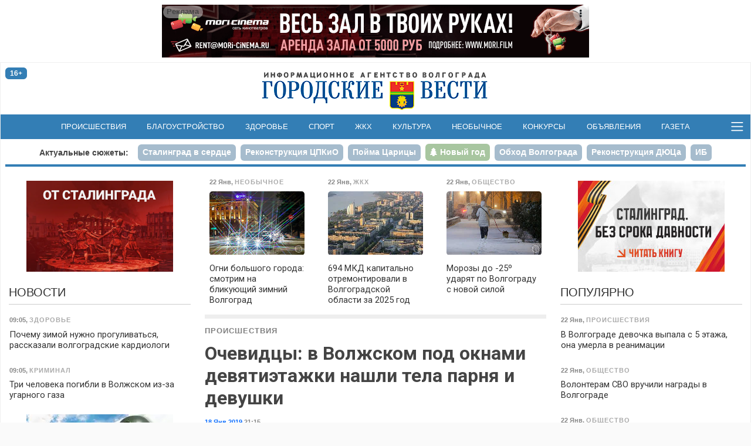

--- FILE ---
content_type: text/html; charset=utf-8
request_url: https://gorvesti.ru/accidents/ochevidtsy-v-volzhskom-pod-oknami-devyatietazhki-nashli-tela-parnya-i-devushki-65683.html
body_size: 15113
content:
<!DOCTYPE html>
<html lang="ru-RU">
  <head>
    <title>Очевидцы: в Волжском под окнами девятиэтажки нашли тела парня и девушки</title>
    <meta name="title" property="og:title" content="Очевидцы: в Волжском под окнами девятиэтажки нашли тела парня и девушки">
    <meta name="application-name" content="Очевидцы: в Волжском под окнами девятиэтажки нашли тела парня и девушки">
    <meta name="description" property="og:description" content="Они выпали из окна.">
    <meta name="msapplication-tooltip" content="Они выпали из окна.">
    <meta property="og:image" content="http://gorvesti.ru/files/2019/65683-119018-17205-apjfci.jpg">
    <meta property="og:url" content="https://gorvesti.ru/accidents/ochevidtsy-v-volzhskom-pod-oknami-devyatietazhki-nashli-tela-parnya-i-devushki-65683.html">
    <link rel="canonical" href="https://gorvesti.ru/accidents/ochevidtsy-v-volzhskom-pod-oknami-devyatietazhki-nashli-tela-parnya-i-devushki-65683.html">
    <meta property="og:type" content="article">
    <meta property="og:locale" content="ru_RU">
    <meta property="og:site_name" content="«Городские вести» - Волгоград">
    <meta property="twitter:card" content="summary_large_image">
    <meta property="twitter:site" content="@gorvesti34">
    <meta property="twitter:title" content="Очевидцы: в Волжском под окнами девятиэтажки нашли тела парня и девушки">
    <meta property="twitter:description" content="Они выпали из окна.">
    <meta property="twitter:image:src" content="http://gorvesti.ru/files/2019/65683-119018-17205-apjfci.jpg">
    <meta name="viewport" content="width=device-width, initial-scale=1, user-scalable=no">
    <meta name="HandheldFriendly" content="true">
    <meta name="apple-mobile-web-app-capable" content="yes">
    <meta http-equiv="cleartype" content="on">
    <meta http-equiv="X-UA-Compatible" content="IE=edge">
    <meta http-equiv="msthemecompatible" content="no">
    <link rel="icon" href="//gorvesti.ru/img/favicon.ico" type="image/x-icon">
    <link rel="shortcut icon" href="//gorvesti.ru/img/favicon.ico" type="image/x-icon">
    <link rel="apple-touch-icon" type="image/png" href="//gorvesti.ru/img/favicon-touch.png">
    <meta name="msapplication-TileImage" content="//gorvesti.ru/img/favicon-msapp.png">
    <meta name="msapplication-TileColor" content="#006ab3">
    <link rel="alternate" type="application/rss+xml" title="«Городские вести»" href="//gorvesti.ru/rss">
    <link rel="stylesheet" href="/css/bootstrap.5.3.3.min.css">
    <link rel="stylesheet" href="/css/font-awesome.min.css">
    <link rel="stylesheet" href="/css/styles5.css?v=0302">
    <script src="/js/jquery.3.5.1.min.js"></script>
    <script src="https://jsn.24smi.net/smi.js"></script>
    <script src="/js/common.js?v=1002"></script>
  </head>
  <body>
    <!-- Yandex.Metrika counter-->
    <script type="text/javascript">(function (d, w, c) { (w[c] = w[c] || []).push(function() { try { w.yaCounter37312755 = new Ya.Metrika({ id:37312755, clickmap:true, trackLinks:true, accurateTrackBounce:true, webvisor:true }); } catch(e) { } }); var n = d.getElementsByTagName("script")[0], s = d.createElement("script"), f = function () { n.parentNode.insertBefore(s, n); }; s.type = "text/javascript"; s.async = true; s.src = "https://mc.yandex.ru/metrika/watch.js"; if (w.opera == "[object Opera]") { d.addEventListener("DOMContentLoaded", f, false); } else { f(); } })(document, window, "yandex_metrika_callbacks");</script>
    <noscript>
      <div><img src="https://mc.yandex.ru/watch/37312755" style="position:absolute; left:-9999px;" alt=""></div>
    </noscript>
    <!-- / Yandex.Metrika counter-->
    <!-- Rating@Mail.ru counter-->
    <script type="text/javascript">var _tmr = _tmr || [];_tmr.push({id: "1979381", type: "pageView", start: (new Date()).getTime()});(function (d, w) {var ts = d.createElement("script"); ts.type = "text/javascript"; ts.async = true;ts.src = (d.location.protocol == "https:" ? "https:" : "http:") + "//top-fwz1.mail.ru/js/code.js";var f = function () {var s = d.getElementsByTagName("script")[0]; s.parentNode.insertBefore(ts, s);};if (w.opera == "[object Opera]") { d.addEventListener("DOMContentLoaded", f, false); } else { f(); }})(document, window);</script>
    <noscript>
      <div style="position:absolute;left:-10000px;"><img src="//top-fwz1.mail.ru/counter?id=1979381;js=na" style="border:0;" height="1" width="1" alt="Рейтинг@Mail.ru"></div>
    </noscript>
    <!-- // Rating@Mail.ru counter-->
    <!-- Top100 (Kraken) Counter -->
    <script type="text/javascript">(function (w, d, c) {(w[c] = w[c] || []).push(function() {var options = {project: 5145895,element: 'top100_widget',}; try {w.top100Counter = new top100(options);} catch(e){}}); var n = d.getElementsByTagName("script")[0], s = d.createElement("script"), f = function () { n.parentNode.insertBefore(s, n); }; s.type = "text/javascript"; s.async = true; s.src = (d.location.protocol == "https:" ? "https:" : "http:")+"//st.top100.ru/top100/top100.js"; if (w.opera == "[object Opera]") {d.addEventListener("DOMContentLoaded", f, false);} else { f(); }})(window, document, "_top100q");</script>
    <noscript><img src="//counter.rambler.ru/top100.cnt?pid=5145895" alt="Топ-100"></noscript>
    <!-- END Top100 (Kraken) Counter -->
    <div class="container-fluid body">
      <div class="container-wrapper wrapper">
        <header>
          <div class="section-r-top">
            <div class="secton-r-body" id="blk143">
              <script>embed_block('blk143', '1','202531-4697-fm1ho2.gllwr.gif','','https://mori.film/rent',728,90,0,0,1,1, 'ООО Мори Синема','LjN8KJs5b');</script>
            </div>
          </div>
          <div class="top-header">
            <div class="row">
              <div class="col-2">
                <div class="badge badge-age" title="возрастная категория 16+">16+</div>
              </div>
              <div class="col-8 logo"><a href="/"><img src="/img/logo.png" alt="«Городские вести»"></a></div>
              <div class="col-2 btn-container">
              </div>
            </div>
          </div>
          <nav class="navbar">
            <div>
              <!-- noindex-->
              <div class="nav-expanded collapse" id="navmain">
                <div>
                  <div class="row nav-block">
                    <div class="col-6 col-sm-5">
                      <div class="nav-title"><a class="ttl" href="/feed">Новости</a></div>
                      <div class="row">
                        <div class="col-md-6">
                          <ul>
                            <li><a href="/politics">Политика</a></li>
                            <li><a href="/economics">Экономика</a></li>
                            <li><a href="/business">Бизнес</a></li>
                            <li><a href="/society">Общество</a></li>
                            <li><a href="/culture">Культура</a></li>
                            <li><a href="/medical">Здоровье</a></li>
                            <li><a href="/sport">Спорт</a></li>
                            <li><a href="/spectator">Очевидец</a></li>
                          </ul>
                        </div>
                        <div class="col-md-6">
                          <ul>
                            <li><a href="/accidents">Происшествия</a></li>
                            <li><a href="/crime">Криминал</a></li>
                            <li><a href="/education">Образование</a></li>
                            <li><a href="/blagoustr">Благоустройство</a></li>
                            <li><a href="/kommunalka">ЖКХ</a></li>
                            <li><a href="/infrastructure">Инфраструктура</a></li>
                            <li><a href="/transport">Транспорт</a></li>
                            <li><a href="/amazing">Необычное</a></li>
                          </ul>
                        </div>
                      </div>
                    </div>
                    <div class="col-6 offset-sm-1" style="margin-top: 2.5rem">
                      <div class="row">
                        <div class="col-md-6">
                          <ul class="md">
                            <li><a href="/details">Подробности</a></li>
                            <li><a href="/text">Статьи</a></li>
                            <li><a href="/i-volgograd">Волгоград – это&nbsp;я</a></li>
                            <li><a href="/mnenie">Мнение</a></li>
                            <li><a href="/tsifrovoy-focus">Цифровой фокус</a></li>
                            <li><a href="/v-dobrie-ruki">В добрые руки</a></li>
                            <li><a href="/daynumber">Цифра дня</a></li>
                          </ul>
                        </div>
                        <div class="col-md-6">
                          <ul class="md">
                            <li><a href="/photo">Фоторепортажи</a></li>
                            <li><a href="/video">Видео</a></li>
                            <li><a href="/afisha">Афиша</a></li>
                            <li><a href="/market">Объявления</a></li>
                            <li><a href="/konkurs">Конкурсы</a></li>
                            <li><a href="/gazeta-gorodskie-vesti">Газета</a></li>
                          </ul>
                          <ul style="margin-top:.8rem">
                            <li><a href="/adv">Реклама</a></li>
                            <li><a href="/redaction">Редакция</a></li>
                          </ul>
                        </div>
                      </div>
                    </div>
                  </div>
                  <div class="nav-block-social"><span class="ttl me-3">Читайте нас в социальных сетях и сервисах:</span>
                    <div class="social"><a href="https://t.me/gorvesti" title="telegram-канал" target="_blank"><i class="fa fa-paper-plane"></i></a><a href="https://vk.com/gorvesti" title="группа вконтакте" target="_blank"><i class="fa fa-vk"></i></a><a href="https://ok.ru/gorvesti" title="группа в одноклассниках" target="_blank"><i class="fa fa-odnoklassniki"></i></a><a href="https://www.youtube.com/channel/UCK7DY0bxL4sGGo0BLlrx_kw" title="канал youtube" target="_blank"><i class="fa fa-youtube"></i></a><a href="https://gorvesti.ru/rss" title="поток RSS" target="_blank"><i class="fa fa-rss"></i></a><a href="https://dzen.ru/news?favid=12792&amp;from=rubric" title="подписаться в Новостях" target="_blank"><i class="social-yandex"></i></a><a href="https://dzen.ru/gorvesti" title="канал в Яндекс-Дзен" target="_blank"><i>
                          <svg xmlns="http://www.w3.org/2000/svg" width="16px" height="16px" viewBox="0 0 2.41 2.41" style="margin-top:-4px">
                            <path class="fil0" fill-rule="nonzero" fill="#337eb5" d="M1.22 0c0.01,0.53 0.03,0.78 0.22,0.97 0.19,0.19 0.44,0.21 0.97,0.22 0,-0.48 0,-0.84 -0.17,-1.02 -0.18,-0.17 -0.53,-0.17 -1.02,-0.17zm0 2.41c0.01,-0.53 0.03,-0.78 0.22,-0.97 0.19,-0.19 0.44,-0.21 0.97,-0.22 0,0.48 0,0.84 -0.17,1.02 -0.18,0.17 -0.53,0.17 -1.02,0.17zm-1.05 -0.17c-0.17,-0.18 -0.17,-0.54 -0.17,-1.02 0.53,0.01 0.78,0.03 0.97,0.22 0.19,0.19 0.21,0.44 0.22,0.97 -0.5,0 -0.84,0 -1.02,-0.17zm1.02 -2.24c-0.5,0 -0.84,0 -1.02,0.17 -0.17,0.18 -0.17,0.54 -0.17,1.02 0.53,-0.01 0.78,-0.03 0.97,-0.22 0.19,-0.19 0.21,-0.44 0.22,-0.97z"></path>
                            <path class="fil1" fill-rule="nonzero" fill="#FEFEFE" d="M2.41 1.22l0 -0.03c-0.53,-0.01 -0.78,-0.03 -0.97,-0.22 -0.19,-0.19 -0.21,-0.44 -0.22,-0.97l-0.03 0c-0.01,0.53 -0.03,0.78 -0.22,0.97 -0.19,0.19 -0.44,0.21 -0.97,0.22l0 0.03c0.53,0.01 0.78,0.03 0.97,0.22 0.19,0.19 0.21,0.44 0.22,0.97l0.03 0c0.01,-0.53 0.03,-0.78 0.22,-0.97 0.19,-0.19 0.44,-0.21 0.97,-0.22z"></path>
                          </svg></i></a><a href="https://news.google.com/publications/CAAqJQgKIh9DQklTRVFnTWFnMEtDMmR2Y25abGMzUnBMbkoxS0FBUAE?hl=ru&amp;gl=RU&amp;ceid=RU%3Aru" title="google-новости" target="_blank"><i class="fa fa-google"></i></a></div>
                  </div>
                </div>
              </div>
              <ul class="navbar-nav d-flex d-sm-none">
                <li class="nav-item"><a class="nav-link" href="/feed">Новости</a></li>
                <li class="nav-item"><a class="nav-link" href="/afisha">Афиша</a></li>
                <li class="nav-item"><a class="nav-link" href="/market">Объявления</a></li>
                <li class="nav-item"><a class="nav-link" href="/konkurs">Конкурсы</a></li>
              </ul>
              <!-- /noinex-->
              <ul class="navbar-nav d-none d-sm-flex">
                <li class="nav-item"><a class="nav-link" href="/accidents">Происшествия</a></li>
                <li class="nav-item"><a class="nav-link" href="/blagoustr">Благоустройство</a></li>
                <li class="nav-item"><a class="nav-link" href="/medical">Здоровье</a></li>
                <li class="nav-item"><a class="nav-link" href="/sport">Спорт</a></li>
                <li class="nav-item"><a class="nav-link" href="/kommunalka">ЖКХ</a></li>
                <li class="nav-item"><a class="nav-link" href="/culture">Культура</a></li>
                <li class="nav-item"><a class="nav-link" href="/amazing">Необычное</a></li>
                <li class="nav-item"><a class="nav-link" href="/konkurs">Конкурсы</a></li>
                <li class="nav-item"><a class="nav-link" href="/market">Объявления</a></li>
                <li class="nav-item"><a class="nav-link" href="/gazeta-gorodskie-vesti">Газета</a></li>
              </ul>
              <button class="bars" data-bs-toggle="collapse" data-bs-target="#navmain" aria-controls="navmain" aria-expanded="false"><span class="navbar-toggler-icon"></span></button>
              <script>$('#navmain').on('show.bs.collapse', function(e){setTimeout(function(e){$('#navmain').css('opacity', '1');}, 1);$('body').addClass('nav-expanded');}).on('shown.bs.collapse', function(e){$('#navmain').css('opacity', '');}).on('hide.bs.collapse', function(e){$('body').removeClass('nav-expanded');});</script>
            </div>
          </nav>
          <div class="stories">
            <ul class="nav nav-pills">
              <li class="ttl d-none d-sm-block"><a href="/story">Актуальные сюжеты:</a></li>
              <li class="nav-item"><a class="nav-link" href="/story/stalingrad-v-serdce"><span>Сталинград в сердце</span></a></li>
              <li class="nav-item"><a class="nav-link" href="/story/tspkio"><span>Реконструкция ЦПКиО</span></a></li>
              <li class="nav-item"><a class="nav-link" href="/story/poyma-tsaritsa"><span>Пойма Царицы</span></a></li>
              <li class="nav-item"><a class="nav-link story5" href="/story/new-year-2026"><span>Новый год</span></a></li>
              <li class="nav-item"><a class="nav-link" href="/story/obezdnaya-doroga"><span>Обход Волгограда</span></a></li>
              <li class="nav-item"><a class="nav-link" href="/story/duts"><span>Реконструкция ДЮЦа</span></a></li>
              <li class="nav-item"><a class="nav-link" href="/story/ib"><span>ИБ</span></a></li>
              <li class="nav-item"><a class="nav-link" href="/story/fingramotnost"><span>Финграмотность</span></a></li>
              <li class="nav-item"><a class="nav-link" href="/story/nasha-istoriya"><span>Наша история</span></a></li>
              <li class="nav-item"><a class="nav-link" href="/story/bpla"><span>БПЛА</span></a></li>
            </ul>
          </div>
        </header>
        <div class="main">
          <div class="row">
            <div class="col-article order-lg-1">
              <div class="sticky">
                <!-- noindex-->
                <div class="block">
                  <div class="row section-feed section-feed-md section-feed-row section-actual">
                    <div class="col-md-4"><a class="card itm" href="/amazing/ogni-bolshogo-goroda-smotrim-na-blikuyuschiy-zimniy-volgograd-216432.html">
                        <div class="card-header">
                          <div class="summary"><span><span class="dt">22 Янв</span>, <span class="group g10">Необычное</span></span></div>
                        </div>
                        <div class="card-img"><img src="/files/t300/2026/216432-2026022-20334-1tk8c6i.nifg.jpg" alt="Фото: Дмитрий Рогулин / &quot;Городские вести&quot;" onload="imgDocResize();"/>
                        </div>
                        <div class="card-body">
                          <h3>Огни большого города: смотрим на бликующий зимний Волгоград
                          </h3>
                        </div></a>
                    </div>
                    <div class="col-md-4 d-none d-md-flex"><a class="card itm" href="/kommunalka/694-mkd-kapitalno-otremontirovali-v-volgogradskoy-oblasti-za-2025-god-216419.html">
                        <div class="card-header">
                          <div class="summary"><span><span class="dt">22 Янв</span>, <span class="group g11">ЖКХ</span></span></div>
                        </div>
                        <div class="card-img"><img src="/files/t300/2026/216419-2026022-20334-147n5u2.lgud.jpg" alt="фото: Дмитрий Рогулин / &quot;Городские вести&quot;" onload="imgDocResize();"/>
                        </div>
                        <div class="card-body">
                          <h3>694 МКД капитально отремонтировали в Волгоградской области за 2025 год
                          </h3>
                        </div></a>
                    </div>
                    <div class="col-md-4 d-none d-md-flex"><a class="card itm" href="/society/morozy-do--25-udaryat-po-volgogradu-s-novoy-siloy-216377.html">
                        <div class="card-header">
                          <div class="summary"><span><span class="dt">22 Янв</span>, <span class="group g3">Общество</span></span></div>
                        </div>
                        <div class="card-img"><img src="/files/t300/2026/216377-2026022-20334-hgjmj5.mfna6.jpg" alt="Фото: Дмитрий Рогулин / &quot;Городские вести&quot;" onload="imgDocResize();"/>
                        </div>
                        <div class="card-body">
                          <h3>Морозы до -25º ударят по Волгограду с новой силой
                          </h3>
                        </div></a>
                    </div>
                  </div>
                </div>
                <!-- /noindex-->
                <article class="item block" itemscope="itemscope" itemtype="http://schema.org/NewsArticle">
                  <meta itemscope="itemscope" itemprop="mainEntityOfPage" itemType="https://schema.org/WebPage" itemid="//gorvesti.ru/accidents/ochevidtsy-v-volzhskom-pod-oknami-devyatietazhki-nashli-tela-parnya-i-devushki-65683.html" content=""/>
                  <div class="article-title-block"><span class="groups"><span><a class="group r6" href="/accidents">Происшествия</a></span></span>
                    <h1 class="title-block" itemprop="headline">Очевидцы: в Волжском под окнами девятиэтажки нашли тела парня и девушки</h1>
                    <meta itemprop="datePublished" content="2019-01-18T18:15:58.000Z"/>
                    <div class="summary"><span><span class="dt"><a href="/2019-01-18">18 Янв 2019</a> 21:15</span></span>
                    </div>
                  </div>
                  <p class="short" itemprop="description">Они выпали из окна.</p><p>В Волгоградской области в городе Волжский сегодня, 18 января, случилась трагедия – парень и девушка выпали из окна.</p><p>Как сообщают «<b>Городские вести»</b> со ссылкой на очевидцев, прохожие увидели два трупа возле многоэтажки№57. Молодой человек выпал с девятого этажа здания. Когда это увидела девушка, у нее началась в буквальном смысле истерика. Она забежала в подъезд и через некоторое время тоже выпала из окна.</p><p>На место быстро прибыли спасатели и медики. Местные жители полагают, что всему виной наркотики. Так оно или нет, предстоит выяснить следователям. Информация уточняется. </p><p><br/></p>
                  <div class="alert alert-warning">Не забывайте <a class="alert-link" href="https://dzen.ru/news?from=rubric&amp;favid=12792" target="_blank" rel="noopener noreferer">подписываться</a> на наши новости в <b>Новостях</b>, чтобы видеть их первыми.</div>
                  <div class="foot-block">
                    <div class="tags"><a href="/tags/волжский">волжский</a> <a href="/tags/погибшие">погибшие</a> <a href="/tags/очевидцы">очевидцы</a> 
                    </div>
                    <div class="item-field social"><b>Поделиться: </b><span class="btn btn-social-count btn-sm btn-vk" title="поделиться в vkontakte" rel="noopener noreferer"><i class="fa fa-vk"></i></span> <span class="btn btn-social-count btn-sm btn-odnoklassniki" title="поделиться в одноклассниках" rel="noopener noreferer"><i class="fa fa-odnoklassniki"></i></span> <a class="btn btn-sm btn-yanews" title="читать в Новостях" href="https://dzen.ru/news?from=rubric&amp;favid=12792" target="_blank" rel="noopener noreferer">читайте нас в <span>Новостях</span></a>
                      <script>initSocial();</script>
                    </div>
                  </div>
                </article>
                <div class="block" id="unit_99545">
                  <script>  (function() {var sc = document.createElement('script'); sc.type = 'text/javascript'; sc.async = true; sc.src = '//smi2.ru/data/js/99545.js'; sc.charset = 'utf-8'; var s = document.getElementsByTagName('script')[0]; s.parentNode.insertBefore(sc, s); }());</script>
                </div>
                <div class="smi24__informer smi24__auto" data-smi-blockid="35340"></div>
                <div class="smi24__informer smi24__auto" data-smi-blockid="35344"></div>
                <script>(window.smiq = window.smiq || []).push({});</script>
                <div class="block contact-us">
                  <div class="phn">Телефон редакции: <a href="tel:+7-909-389-03-00" title="позвонить в редакцию «Городских вестей»">8-909-389-03-00</a></div>
                  <div class="bdy">
                    <p>Если вы стали очевидцем происшествия, у вас есть фото или видео с места ЧП, или вы хотите поделиться своей новостью или проблемой, — пишите или звоните!</p>
                    <p>Мы доступны в <a href="https://api.whatsapp.com/send?phone=%2B79093890300" target="_blank" rel="noopener noreferer">WhatsApp </a>и <a href="viber://chat?number=%2B79093890300" target="_blank" rel="noopener noreferer">Viber</a>. Вы также можете присылать сообщения в социальных сетях: в <a href="https://vk.com/gorvesti" target="_blank" rel="noopener noreferer">«ВКонтакте»</a> и в <a href="https://ok.ru/gorvesti" target="_blank" rel="noopener noreferer">«Одноклассниках»</a></p>
                    <p>Звоните в любое удобное для вас время, чтобы лично задать вопросы журналистам «Городских вестей». Будем рады общению!</p>
                  </div>
                </div>
                <!-- noindex-->
                <div class="block">
                  <div class="section-title">
                    <h2><a href="/market">Объявления</a></h2>
                  </div>
                  <div class="row section-feed feed-cards-sm">
                    <div class="col-6 col-md-3 col-lg-6 col-xl-3"><a class="card" href="/market/bitovaya-technika/stiralnye-mashiny-113.html" target="_blank">
                        <div class="card-img img">
                          <div class="grd"></div><img src="/files/bulletins/t180/1/2018/113-2021212-1071-z1omcj.r2tzc.jpg" title="Стиральные машины" onload="imgDocResize(); fillCardColor(this);"/>
                        </div>
                        <div class="card-body">
                          <div class="summary"><span class="group">Бытовая техника</span></div>
                          <h3>Стиральные машины</h3>
                          <div class="card-text">
                            <p>Ремонт стиральных машин на дому. Выезд и диагностика бесплатно. Предусмотрены скидки.</p>
                          </div>
                        </div></a>
                    </div>
                    <div class="col-6 col-md-3 col-lg-6 col-xl-3"><a class="card" href="/market/santechnika/santekhnicheskie-raboty-427.html" target="_blank">
                        <div class="card-img img">
                          <div class="grd"></div><img src="/files/bulletins/t180/1/2019/427-2021212-1071-18whi6s.87gr.jpg" title="Сантехнические работы" onload="imgDocResize(); fillCardColor(this);"/>
                        </div>
                        <div class="card-body">
                          <div class="summary"><span class="group">Сантехнические работы</span></div>
                          <h3>Сантехнические работы</h3>
                          <div class="card-text">
                            <p>Абсолютно все виды сантехнических работ. Быстро. Качественно. Недорого.</p>
                          </div>
                        </div></a>
                    </div>
                    <div class="col-6 col-md-3 col-lg-6 col-xl-3"><a class="card" href="/market/bitovaya-technika/master-po-kholodilnikam-1002.html" target="_blank">
                        <div class="card-img img"><img src="[data-uri]"/>
                        </div>
                        <div class="card-body">
                          <div class="summary"><span class="group">Бытовая техника</span></div>
                          <h3>Мастер по холодильникам</h3>
                          <div class="card-text">
                            <p>Ваш частный мастер по холодильникам. Выезд на дом. Низкие цены. Гарантия.</p>
                          </div>
                        </div></a>
                    </div>
                    <div class="col-6 col-md-3 col-lg-6 col-xl-3"><a class="card" href="/market/bitovaya-technika/remont-kholodilnikov-1000.html" target="_blank">
                        <div class="card-img img"><img src="[data-uri]"/>
                        </div>
                        <div class="card-body">
                          <div class="summary"><span class="group">Бытовая техника</span></div>
                          <h3>Ремонт холодильников</h3>
                          <div class="card-text">
                            <p>Абсолютно качественный ремонт холодильников. Без выходных. На месте. Пенсионерам – скидки. Гарантия.</p>
                          </div>
                        </div></a>
                    </div>
                  </div>
                </div>
                <div class="block">
                  <div class="section-title">
                    <h2>Читайте также</h2>
                  </div>
                  <div class="row section-feed section-feed-md section-feed-row">
                    <div class="col-md-4 col-lg-6 col-xl-4"><a class="card itm" href="/accidents/kamyshane-evgeniy-goremykin-i-sergey-yanyushkin-pogibli-na-svo-216409.html">
                        <div class="card-header">
                          <div class="summary"><span><span class="dt">22 Янв</span>, <span class="group g6">Происшествия</span></span></div>
                        </div>
                        <div class="card-img"><img src="/files/t300/2026/216409-2026022-20334-lg2xtb.zip4b.jpg" alt="фото: Дмитрий Рогулин / &quot;Городские вести&quot;" onload="imgDocResize();"/>
                        </div>
                        <div class="card-body">
                          <h3>Камышане Евгений Горемыкин и Сергей Янюшкин погибли на СВО
                          </h3>
                        </div></a>
                    </div>
                    <div class="col-md-4 col-lg-6 col-xl-4"><a class="card itm" href="/accidents/kamyshanin-maksim-gritsenko-pogib-na-fronte-216309.html">
                        <div class="card-header">
                          <div class="summary"><span><span class="dt">21 Янв</span>, <span class="group g6">Происшествия</span></span></div>
                        </div>
                        <div class="card-img"><img src="/files/t300/2026/216309-2026021-20334-omiqy0.uozb.jpg" alt="Фото: Дмитрий Рогулин / &quot;Городские вести&quot;" onload="imgDocResize();"/>
                        </div>
                        <div class="card-body">
                          <h3>Камышанин Максим Гриценко погиб на фронте
                          </h3>
                        </div></a>
                    </div>
                    <div class="col-md-4 col-lg-6 col-xl-4"><a class="card itm" href="/accidents/molodoy-volgogradets-artem-bocharov-pogib-na-svo-216295.html">
                        <div class="card-header">
                          <div class="summary"><span><span class="dt">21 Янв</span>, <span class="group g6">Происшествия</span></span></div>
                        </div>
                        <div class="card-img"><img src="/files/t300/2026/216295-2026021-7863-10bhg5l.5e5z.jpg" alt="Фото: telegram-канал &quot;Сердце Елани&quot;" onload="imgDocResize();"/>
                        </div>
                        <div class="card-body">
                          <h3>Молодой волгоградец Артем Бочаров погиб на СВО
                          </h3>
                        </div></a>
                    </div>
                    <div class="col-md-4 col-lg-6 col-xl-4"><a class="card itm" href="/accidents/kamyshanin-rodion-akramov-pogib-na-svo-216061.html">
                        <div class="card-header">
                          <div class="summary"><span><span class="dt">19 Янв</span>, <span class="group g6">Происшествия</span></span></div>
                        </div>
                        <div class="card-img"><img src="/files/t300/2026/216061-2026019-7863-1aziqvq.tapa.jpg" alt="фото: Дмитрий Рогулин / &quot;Городские вести&quot;" onload="imgDocResize();"/>
                        </div>
                        <div class="card-body">
                          <h3>Камышанин Родион Акрамов погиб на СВО
                          </h3>
                        </div></a>
                    </div>
                    <div class="col-md-4 col-lg-6 col-xl-4"><a class="card itm" href="/accidents/tri-boytsa-iz-kamyshina-pogibli-na-svo-215852.html">
                        <div class="card-header">
                          <div class="summary"><span><span class="dt">16 Янв</span>, <span class="group g6">Происшествия</span></span></div>
                        </div>
                        <div class="card-img"><img src="/files/t300/2026/215852-2026016-7863-1shl8za.y34mj.jpg" alt="фото: Данил Савченко / &quot;Городские вести&quot;" onload="imgDocResize();"/>
                        </div>
                        <div class="card-body">
                          <h3>Три бойца из Камышина погибли на СВО
                          </h3>
                        </div></a>
                    </div>
                    <div class="col-md-4 col-lg-6 col-xl-4"><a class="card itm" href="/accidents/kamyshanin-dmitriy-malikov-pogib-na-svo-215844.html">
                        <div class="card-header">
                          <div class="summary"><span><span class="dt">16 Янв</span>, <span class="group g6">Происшествия</span></span></div>
                        </div>
                        <div class="card-img"><img src="/files/t300/2026/215844-2026016-7863-cr82b6.vtgv6.jpg" alt="фото: Дмитрий Рогулин / &quot;Городские вести&quot;" onload="imgDocResize();"/>
                        </div>
                        <div class="card-body">
                          <h3>Камышанин Дмитрий Маликов погиб на СВО
                          </h3>
                        </div></a>
                    </div>
                    <div class="col-md-4 col-lg-6 col-xl-4"><a class="card itm" href="/accidents/boytsa-aleksandra-eremina-pokhoronyat-v-elani-spustya-god-posle-gibeli-na-svo-215840.html">
                        <div class="card-header">
                          <div class="summary"><span><span class="dt">16 Янв</span>, <span class="group g6">Происшествия</span></span></div>
                        </div>
                        <div class="card-img"><img src="/files/t300/2026/215840-2026016-7863-knjls0.fncan.jpg" alt="фото: Дмитрий Рогулин / &quot;Городские вести&quot;" onload="imgDocResize();"/>
                        </div>
                        <div class="card-body">
                          <h3>Бойца Александра Еремина похоронят в Елани спустя год после гибели на СВО
                          </h3>
                        </div></a>
                    </div>
                    <div class="col-md-4 col-lg-6 col-xl-4"><a class="card itm" href="/accidents/razvedchika-sapera-dmitriya-kulikova-pokhoronyat-pod-volgogradom-215686.html">
                        <div class="card-header">
                          <div class="summary"><span><span class="dt">15 Янв</span>, <span class="group g6">Происшествия</span></span></div>
                        </div>
                        <div class="card-img"><img src="/files/t300/2026/215685-2026015-978-11qyzle.xxcg.jpg" alt="Фото: telegram-канал &quot;Cердце Елани&quot;" onload="imgDocResize();"/>
                        </div>
                        <div class="card-body">
                          <h3>Разведчика-сапера Дмитрия Куликова похоронят под Волгоградом
                          </h3>
                        </div></a>
                    </div>
                    <div class="col-md-4 col-lg-6 col-xl-4"><a class="card itm" href="/accidents/50-letnego-boytsa-svo-pokhoronyat-pod-volgogradom-215623.html">
                        <div class="card-header">
                          <div class="summary"><span><span class="dt">14 Янв</span>, <span class="group g6">Происшествия</span></span></div>
                        </div>
                        <div class="card-img"><img src="/files/t300/2026/215623-2026014-31428-1894510.ce9f.jpg" alt="Фото: Данил Савченко / &quot;Городские вести&quot;" onload="imgDocResize();"/>
                        </div>
                        <div class="card-body">
                          <h3>50-летнего бойца СВО похоронят под Волгоградом
                          </h3>
                        </div></a>
                    </div>
                  </div>
                </div>
                <!-- /noindex-->
              </div>
            </div>
            <div class="col-l-side order-lg-0">
              <div class="sticky">
                <div class="section-r d-none d-lg-block">
                  <div class="secton-r-body" id="blk199">
                    <script>embed_block('blk199', '2','2026015-18639-l4mk4w.zozyb','','',250,155,0,0,1,0, '','');</script>
                  </div>
                </div>
                <div class="section-title">
                  <h2><a href="/feed">Новости</a></h2>
                </div>
                <div class="section-feed section-feed-sm"><a class="card itm" href="/medical/pochemu-zimoy-nuzhno-progulivatsya-rasskazali-volgogradskie-kardiologi-216469.html">
                    <div class="card-header">
                      <div class="summary"><span><span class="dt">09:05</span>, <span class="group g7">Здоровье</span></span></div>
                    </div>
                    <div class="card-body">
                      <h3>Почему зимой нужно прогуливаться, рассказали волгоградские кардиологи
                      </h3>
                    </div></a><a class="card itm" href="/crime/tri-cheloveka-pogibli-v-volzhskom-iz-za-ugarnogo-gaza-216468.html">
                    <div class="card-header">
                      <div class="summary"><span><span class="dt">09:05</span>, <span class="group g12">Криминал</span></span></div>
                    </div>
                    <div class="card-body">
                      <h3>Три человека погибли в Волжском из-за угарного газа
                      </h3>
                    </div></a>
                  <div class="section-r d-none d-lg-block">
                    <div class="secton-r-body" id="blk182">
                      <script>embed_block('blk182', '2','2026016-7863-1kug0us.8hlu','','',250,310,0,0,1,0, '','');</script>
                    </div>
                  </div><a class="card itm" href="/education/volgogradskikh-studentam-mogut-povysit-stipendii-do-18900-rubley-216470.html">
                    <div class="card-header">
                      <div class="summary"><span><span class="dt">09:05</span>, <span class="group g8">Образование</span></span></div>
                    </div>
                    <div class="card-body">
                      <h3>Волгоградским студентам могут повысить стипендии до 18900 рублей
                      </h3>
                    </div></a><a class="card itm" href="/accidents/57-letnego-muzhchinu-spali-pri-pozhare-v-rudnyanskom-rayone-216467.html">
                    <div class="card-header">
                      <div class="summary"><span><span class="dt">08:46</span>, <span class="group g6">Происшествия</span></span></div>
                    </div>
                    <div class="card-body">
                      <h3>57-летнего мужчину спасли при пожаре в Руднянском районе
                      </h3>
                    </div></a><a class="card itm" href="/accidents/ukrainskie-bpla-proleteli-mimo-volgogradskoy-oblasti-216464.html">
                    <div class="card-header">
                      <div class="summary"><span><span class="dt">08:22</span>, <span class="group g6">Происшествия</span></span></div>
                    </div>
                    <div class="card-body">
                      <h3>Украинские БПЛА пролетели мимо Волгоградской области
                      </h3>
                    </div></a><a class="card itm" href="/society/lyutyy-moroz-do--28-idet-na-volgogradskuyu-oblast-216463.html">
                    <div class="card-header">
                      <div class="summary"><span><span class="dt">08:06</span>, <span class="group g3">Общество</span></span></div>
                    </div>
                    <div class="card-body">
                      <h3>Лютый мороз до -28º идет на Волгоградскую область
                      </h3>
                    </div></a><a class="card itm" href="/society/konfiskovannye-v-volgograde-i-astrakhani-toyota-uekhali-na-svo-216462.html">
                    <div class="card-header">
                      <div class="summary"><span><span class="dt">07:48</span>, <span class="group g3">Общество</span></span></div>
                    </div>
                    <div class="card-body">
                      <h3>Конфискованные в Волгограде и Астрахани Toyota уехали на СВО
                      </h3>
                    </div></a><a class="card itm" href="/crime/pod-volgogradom-pri-remonte-sizo-ukrali-210-tysyach-rubley-216461.html">
                    <div class="card-header">
                      <div class="summary"><span><span class="dt">07:28</span>, <span class="group g12">Криминал</span></span></div>
                    </div>
                    <div class="card-body">
                      <h3>Под Волгоградом при ремонте СИЗО украли 210 тысяч рублей
                      </h3>
                    </div></a><a class="card itm" href="/society/pod-volgogradom-zasudili-chinovnikov-iz-za-besporyadka-na-kladbische-216460.html">
                    <div class="card-header">
                      <div class="summary"><span><span class="dt">07:01</span>, <span class="group g3">Общество</span></span></div>
                    </div>
                    <div class="card-body">
                      <h3>Под Волгоградом засудили чиновников из-за беспорядка на кладбище
                      </h3>
                    </div></a><a class="card itm" href="/society/volgogradtsam-s-1-fevralya-proindeksiruyut-sotsialnye-vyplaty-216459.html">
                    <div class="card-header">
                      <div class="summary"><span><span class="dt">06:46</span>, <span class="group g3">Общество</span></span></div>
                    </div>
                    <div class="card-body">
                      <h3>Волгоградцам с 1 февраля проиндексируют социальные выплаты
                      </h3>
                    </div></a><a class="card itm" href="/economics/v-volgograde-nazvali-optimalnuyu-dlya-ipoteki-zarplatu-216458.html">
                    <div class="card-header">
                      <div class="summary"><span><span class="dt">06:29</span>, <span class="group g2">Экономика</span></span></div>
                    </div>
                    <div class="card-body">
                      <h3>В Волгограде назвали оптимальную для ипотеки зарплату
                      </h3>
                    </div></a><a class="card itm" href="/society/chego-ne-stoit-delat-23-yanvarya-v-den-grigoriya-letoukazatelya-216457.html">
                    <div class="card-header">
                      <div class="summary"><span><span class="dt">04:15</span>, <span class="group g3">Общество</span></span></div>
                    </div>
                    <div class="card-body">
                      <h3>Чего не стоит делать 23 января, в день Григория Летоуказателя
                      </h3>
                    </div></a><a class="card itm" href="/society/v-zone-svo-pogibli-dva-boytsa-iz-volgogradskoy-oblasti-216456.html">
                    <div class="card-header">
                      <div class="summary"><span><span class="dt">02:15</span>, <span class="group g3">Общество</span></span></div>
                    </div>
                    <div class="card-body">
                      <h3>В зоне СВО погибли два бойца из Волгоградской области
                      </h3>
                    </div></a><a class="card itm" href="/society/mnogodetnye-volgogradki-poluchayut-uvelichennye-strakhovye-pensii-216455.html">
                    <div class="card-header">
                      <div class="summary"><span><span class="dt">00:35</span>, <span class="group g3">Общество</span></span></div>
                    </div>
                    <div class="card-body">
                      <h3>Многодетные волгоградки получают увеличенные страховые пенсии
                      </h3>
                    </div></a><a class="card itm" href="/society/sneg-i-ponizhenie-do--23-gradusov-ozhidaet-volgogradtsev-23-yanvarya-216451.html">
                    <div class="card-header">
                      <div class="summary"><span><span class="dt">22 Янв</span>, <span class="group g3">Общество</span></span></div>
                    </div>
                    <div class="card-body">
                      <h3>Снег и понижение до -23 градусов ожидает волгоградцев 23 января
                      </h3>
                    </div></a><a class="card itm" href="/society/sotrudniki-dps-massovo-proveryayut-volgogradskikh-voditeley-na-narusheniya-pdd-216450.html">
                    <div class="card-header">
                      <div class="summary"><span><span class="dt">22 Янв</span>, <span class="group g3">Общество</span></span></div>
                    </div>
                    <div class="card-body">
                      <h3>Сотрудники ДПС массово проверяют волгоградских водителей на нарушения ПДД
                      </h3>
                    </div></a><a class="card itm" href="/kommunalka/v-trekh-rayonakh-volgograda-otklyuchat-svet-23-yanvarya-216448.html">
                    <div class="card-header">
                      <div class="summary"><span><span class="dt">22 Янв</span>, <span class="group g11">ЖКХ</span></span></div>
                    </div>
                    <div class="card-body">
                      <h3><span class="fa fa-camera" title="2 фото"></span> В трех районах Волгограда отключат свет 23 января
                      </h3>
                    </div></a><a class="card itm" href="/society/volgogradtsev-s-dachnymi-uchastkami-preduprezhdayut-o-gotovyaschikhsya-atakakh-moshennikov-216446.html">
                    <div class="card-header">
                      <div class="summary"><span><span class="dt">22 Янв</span>, <span class="group g3">Общество</span></span></div>
                    </div>
                    <div class="card-body">
                      <h3>Волгоградцев с дачными участками предупреждают о готовящихся атаках мошенников
                      </h3>
                    </div></a><a class="card itm" href="/society/v-2025-godu-bolee-50-ekskursovodov-volgogradskoy-oblasti-proshli-attestatsiyu-216444.html">
                    <div class="card-header">
                      <div class="summary"><span><span class="dt">22 Янв</span>, <span class="group g3">Общество</span></span></div>
                    </div>
                    <div class="card-body">
                      <h3>В 2025 году более 50 экскурсоводов Волгоградской области прошли аттестацию
                      </h3>
                    </div></a><a class="card itm" href="/accidents/sotrudnitse-pochty-pod-volgogradom-grozit-do-6-let-tyurmy-za-prisvaivanie-chuzhikh-tovarov-216442.html">
                    <div class="card-header">
                      <div class="summary"><span><span class="dt">22 Янв</span>, <span class="group g6">Происшествия</span></span></div>
                    </div>
                    <div class="card-body">
                      <h3>Сотруднице почты под Волгоградом грозит до 6 лет тюрьмы за присваивание чужих товаров
                      </h3>
                    </div></a>
                  <div class="text-center"><a class="btn btn-primary" href="/feed/2">вся новостная лента</a></div>
                </div>
                <div class="section-title">
                  <h2>Календарь</h2>
                </div>
                <div class="section-feed feed-calendar"></div>
                <script type="text/javascript">var calendar = $('.feed-calendar');
                  calendar.datepicker({format: "yyyy-mm-dd",endDate: "2026-1-23",language: "ru",daysOfWeekHighlighted: "0,6",todayHighlight: true});calendar.on('changeDate', function(sender){var date=sender.date, m=date.getMonth(), d=date.getDate();window.location.href = '/'+date.getFullYear()+'-'+(m<9?'0':'')+(m+1)+'-'+(d<10?'0':'')+d});
                  calendar.parent().show();
                </script>
              </div>
            </div>
            <div class="col-r-side order-lg-2">
              <div class="sticky">
                <div class="section-r">
                  <div class="section-r d-none d-lg-block">
                    <div class="secton-r-body" id="blk185">
                      <script>embed_block('blk185', '1','2025618-26193-8deamy.j2oa5.jpg','','https://riac34.ru/book/',250,155,0,0,1,0, '','');</script>
                    </div>
                  </div>
                </div>
                <div class="section-title">
                  <h2><a href="/popular">Популярно</a></h2>
                </div>
                <div class="section-feed section-feed-sm"><a class="card itm" href="/accidents/v-volgograde-devochka-vypala-s-5-etazha-ona-umerla-v-reanimatsii-216388.html">
                    <div class="card-header">
                      <div class="summary"><span><span class="dt">22 Янв</span>, <span class="group g6">Происшествия</span></span></div>
                    </div>
                    <div class="card-body">
                      <h3>В Волгограде девочка выпала с 5 этажа, она умерла в реанимации
                      </h3>
                    </div></a><a class="card itm" href="/society/volonteram-svo-vruchili-nagrady-v-volgograde-216395.html">
                    <div class="card-header">
                      <div class="summary"><span><span class="dt">22 Янв</span>, <span class="group g3">Общество</span></span></div>
                    </div>
                    <div class="card-body">
                      <h3>Волонтерам СВО вручили награды в Волгограде
                      </h3>
                    </div></a><a class="card itm" href="/society/grigoriy-letoukazatel-chto-strogo-zaprescheno-delat-23-yanvarya-216404.html">
                    <div class="card-header">
                      <div class="summary"><span><span class="dt">22 Янв</span>, <span class="group g3">Общество</span></span></div>
                    </div>
                    <div class="card-body">
                      <h3><span class="fa fa-camera" title="1 фото"></span> Григорий Летоуказатель: что строго запрещено делать 23 января
                      </h3>
                    </div></a><a class="card itm" href="/society/morozy-do--25-udaryat-po-volgogradu-s-novoy-siloy-216377.html">
                    <div class="card-header">
                      <div class="summary"><span><span class="dt">22 Янв</span>, <span class="group g3">Общество</span></span></div>
                    </div>
                    <div class="card-body">
                      <h3>Морозы до -25º ударят по Волгограду с новой силой
                      </h3>
                    </div></a><a class="card itm" href="/society/chego-ne-stoit-delat-23-yanvarya-v-den-grigoriya-letoukazatelya-216457.html">
                    <div class="card-header">
                      <div class="summary"><span><span class="dt">04:15</span>, <span class="group g3">Общество</span></span></div>
                    </div>
                    <div class="card-body">
                      <h3>Чего не стоит делать 23 января, в день Григория Летоуказателя
                      </h3>
                    </div></a>
                </div>
                <div class="section-title">
                  <h2><a href="/details">Подробности</a></h2>
                </div>
                <div class="section-feed section-feed-md1"><a class="card itm" href="/details/belki-sazhentsy-buduschiy-yaponskiy-sad-chem-zhivet-zimoy-volgogradskiy-dendrariy-216439.html">
                    <div class="card-img"><img src="/files/t300/2026/216439-2026022-20334-1yimfya.rche.jpg" alt="Фото: Дмитрий Рогулин/&quot;Городские вести&quot;" onload="imgDocResize();"/>
                    </div>
                    <div class="card-body">
                      <h3>Белки, саженцы, будущий японский сад: чем живет зимой волгоградский дендрарий
                      </h3>
                    </div></a>
                </div>
                <div class="section-title">
                  <h2><a href="/afisha">Афиша</a></h2>
                </div>
                <div class="section-feed section-feed-md1"><a class="card itm" href="/afisha/morzhi-organ-s-anime-spektakli-chem-zanyatsya-v-volgograde-v-blizhayshuyu-nedelyu-216323.html">
                    <div class="card-img"><img src="/files/t300/2026/216323-2026021-20334-8htwz9.jr6u.jpg" alt="Фото: Дмитрий Рогулин / &quot;Городские вести&quot;" onload="imgDocResize();"/>
                    </div>
                    <div class="card-body">
                      <h3>Моржи, орган с аниме, спектакли: чем заняться в Волгограде в ближайшую неделю
                      </h3>
                    </div></a>
                </div>
                <div class="section-title">
                  <h2><a href="/i-volgograd">Волгоград – это я</a></h2>
                </div>
                <div class="section-feed section-feed-md1"><a class="card itm" href="/i-volgograd/ded-moroz-prines-konvertik-iz-za-tridevyat-zemel-213734.html">
                    <div class="card-img"><img src="/files/t300/2025/213734-20251122-7594-1psscww.nboum.jpg" alt="Фото: Матвей Горбунов / &quot;Городские вести&quot;" onload="imgDocResize();"/>
                    </div>
                    <div class="card-body">
                      <h3>Дед Мороз принес конвертик из-за тридевять земель
                      </h3>
                    </div></a>
                </div>
                <div class="section-feed section-feed-md1">
                  <div class="section-title">
                    <h2><a href="/daynumber">Цифра дня</a></h2>
                  </div><a class="card itm daynum" href="/accidents/54-tysyachi-passazhirov-proverili-na-infektsii-v-aeroportu-volgograda-216411.html">
                    <div class="card-img"><img src="/files/t300/2026/216411-2026022-20334-1ecrl67.z7pe.jpg" alt="54 тысячи пассажиров проверили на инфекции в аэропорту Волгограда" onload="imgDocResize();"/>
                      <div class="dn">
                        <h3>54</h3><i>тысячи</i>
                      </div>
                    </div>
                    <div class="card-body">
                      <h3>пассажиров проверили на инфекции в аэропорту Волгограда</h3>
                    </div></a>
                </div>
                <div class="section-title">
                  <h2><a href="/gazeta-gorodskie-vesti" title="Газета «Городские вести»">Газета</a></h2>
                </div>
                <div class="feed-gzt"><a class="card" href="https://drive.google.com/file/d/1bMa4nQ0d_GmB_dezA1xWvWBl70YV5Cq0/view?usp=sharing" target="_blank">
                    <div class="card-img img"><img src="/files/gazeta/1/2026022-20334-m5k03.z25yjk.jpg" alt="газета «Городские вести»" onload="imgDocResize()"/></div>
                    <div class="card-body">
                      <h3>№5 от 22.01.2026</h3>
                    </div></a></div>
                <div class="section-title">
                  <h2><a href="//smi2.net/">В России</a></h2>
                </div>
                <div id="unit_90517">
                  <script type="text/javascript" charset="utf-8">(function() {var sc = document.createElement('script'); sc.type = 'text/javascript'; sc.async = true; sc.src = '//smi2.ru/data/js/90517.js'; sc.charset = 'utf-8'; sc.onload='setTimeout(imgDocResize, 50)'; var s = document.getElementsByTagName('script')[0]; s.parentNode.insertBefore(sc, s); }());</script>
                </div>
              </div>
            </div>
          </div>
        </div>
      </div>
    </div>
    <footer>
      <div class="container-fluid">
        <div class="container-wrapper">
          <div class="row">
            <div class="col-lg-5">
              <p><strong class="head">Сетевое издание <b>«Городские вести»</b></strong></p>
              <p>Зарегистрировано Федеральной службой по надзору в сфере связи, информационных технологий и массовых коммуникаций. Регистрационный номер ЭЛ № ФС77-73950 от 12 октября 2018 г.</p>
              <p>Возрастная категория - <b class="age">16+</b></p>
              <div class="footer-contacts">
                <p>Главный редактор: Гладкая Наталия Андреевна</p>
                <p>Учредитель: МАУ «ИАВ»</p>
                <div class="row">
                  <div class="col-12">
                    <p class="addr"><i class="fa fa-map-marker"></i> Волгоград, ул. 7-я Гвардейская, 14</p>
                  </div>
                  <div class="col-sm-3 col-md-6">
                    <p class="phone"><i class="fa fa-phone"></i> (8442) 24-31-41</p>
                    <p class="email"><i class="fa fa-envelope-o"></i> glavred@gorvesti.ru</p>
                  </div>
                  <div class="col-sm-8 col-md-6">
                    <div class="heading2"><a class="spec" href="/redaction">Редакция</a></div>
                    <div class="heading2"><a class="spec" href="/official">Официальные документы</a></div>
                  </div>
                </div>
              </div>
              <div class="social"><a href="https://t.me/gorvesti" title="telegram-канал" target="_blank"><i class="fa fa-paper-plane" style="font-size: 23px;"></i></a><a href="https://vk.com/gorvesti" title="группа вконтакте" target="_blank"><i class="fa fa-vk"></i></a><a href="https://ok.ru/gorvesti" title="группа в одноклассниках" target="_blank"><i class="fa fa-odnoklassniki"></i></a><a href="https://zen.yandex.com/gorvesti" title="канал в Яндекс-Дзен" target="_blank" style="margin-left: -6px;"><i>
                    <svg xmlns="http://www.w3.org/2000/svg" width="24px" height="24px" viewBox="0 0 2.41 2.41" style="margin-top:-4px">
                      <path class="fil0" fill-rule="nonzero" fill="#337eb5" d="M1.22 0c0.01,0.53 0.03,0.78 0.22,0.97 0.19,0.19 0.44,0.21 0.97,0.22 0,-0.48 0,-0.84 -0.17,-1.02 -0.18,-0.17 -0.53,-0.17 -1.02,-0.17zm0 2.41c0.01,-0.53 0.03,-0.78 0.22,-0.97 0.19,-0.19 0.44,-0.21 0.97,-0.22 0,0.48 0,0.84 -0.17,1.02 -0.18,0.17 -0.53,0.17 -1.02,0.17zm-1.05 -0.17c-0.17,-0.18 -0.17,-0.54 -0.17,-1.02 0.53,0.01 0.78,0.03 0.97,0.22 0.19,0.19 0.21,0.44 0.22,0.97 -0.5,0 -0.84,0 -1.02,-0.17zm1.02 -2.24c-0.5,0 -0.84,0 -1.02,0.17 -0.17,0.18 -0.17,0.54 -0.17,1.02 0.53,-0.01 0.78,-0.03 0.97,-0.22 0.19,-0.19 0.21,-0.44 0.22,-0.97z"></path>
                    </svg></i></a><a href="https://www.youtube.com/channel/UCK7DY0bxL4sGGo0BLlrx_kw" title="канал youtube" target="_blank"><i class="fa fa-youtube"></i></a><a href="https://gorvesti.ru/rss" title="поток RSS" target="_blank"><i class="fa fa-rss"></i></a></div>
            </div>
            <div class="col-lg-3 col-md-6">
              <div class="heading"><a class="spec" href="/feed" title="новости Волгограда">Новости</a></div>
              <div class="row">
                <div class="col-5">
                  <ul>
                    <li><a href="/politics">Политика</a></li>
                    <li><a href="/economics">Экономика</a></li>
                    <li><a href="/business">Бизнес</a></li>
                    <li><a href="/society">Общество</a></li>
                    <li><a href="/culture">Культура</a></li>
                    <li><a href="/medical">Здоровье</a></li>
                    <li><a href="/sport">Спорт</a></li>
                    <li><a href="/spectator">Очевидец</a></li>
                  </ul>
                </div>
                <div class="col-7">
                  <ul>
                    <ul>
                      <li><a href="/accidents">Происшествия</a></li>
                      <li><a href="/crime">Криминал</a></li>
                      <li><a href="/education">Образование</a></li>
                      <li><a href="/blagoustr">Благоустройство</a></li>
                      <li><a href="/kommunalka">ЖКХ</a></li>
                      <li><a href="/infrastructure">Инфраструктура</a></li>
                      <li><a href="/transport">Транспорт</a></li>
                      <li><a href="/amazing">Необычное</a></li>
                    </ul>
                  </ul>
                </div>
              </div>
            </div>
            <div class="col-lg-4 col-md-6">
              <div class="row">
                <div class="col-md-6">
                  <div class="heading"><span class="spec">Спецпроекты</span></div>
                  <ul class="spec">
                    <li><a href="/fifa2018">ЧМ-2018</a></li>
                    <li><a href="/stalingrad-battle">Победа в Сталинградской битве</a></li>
                    <li><a href="/vgg-sport">Волгоград – город спортивных достижений</a></li>
                  </ul>
                </div>
                <div class="col-md-6">
                  <div class="heading1"><a class="spec" href="/details">Подробности</a></div>
                  <div class="heading1"><a class="spec" href="/text">Статьи</a></div>
                  <div class="heading1"><a class="spec" href="/mnenie">Мнение</a></div>
                  <div class="heading1"><a class="spec" href="/i-volgograd">Волгоград — это&nbsp;я</a></div>
                  <div class="heading"><a class="spec" href="/konkurs">Конкурсы</a></div>
                  <div class="heading"><a class="spec" href="/market">Объявления</a></div><br>
                  <div class="heading2"><a class="spec" href="/adv">Реклама</a></div>
                  <div class="heading2"><a class="spec" href="/gazeta-gorodskie-vesti">Газета «Городские вести»</a></div>
                  <div class="heading2"><a class="spec" href="/map">Карта сайта</a></div>
                  <div class="heading2"><i class="fa fa-user-circle"></i> <a href="/login">Войти</a></div>
                </div>
              </div>
            </div>
          </div>
        </div>
      </div>
      <div class="footer-bottom container-fluid">
        <div class="container-wrapper">
          <div class="row">
            <div class="copyright col-lg-8">
              <p>
                © 2010-2025, «Городские вести»
                 <a href="/user-agreement">Пользовательское соглашение</a>. <a href="/confidential">Политика конфиденциальности</a><br>При полном или частичном использовании материалов ссылка на портал gorvesti.ru обязательна (<a href="/public-agreement" title="положение об использовании материалов сайта">использование материалов сайта</a>).
              </p>
            </div>
            <div class="counter col-lg-4">
              <!-- LiveInternet counter-->
              <script type="text/javascript">
                document.write("<a href='//www.liveinternet.ru/click' "+"target=_blank><img src='//counter.yadro.ru/hit?t14.2;r"+escape(document.referrer)+((typeof(screen)=="undefined")?"":";s"+screen.width+"*"+screen.height+"*"+(screen.colorDepth?screen.colorDepth:screen.pixelDepth))+";u"+escape(document.URL)+
                		";"+Math.random()+"' alt='' title='LiveInternet: показано число просмотров за 24"+" часа, посетителей за 24 часа и за сегодня' "+"border='0' width='88' height='31'><\/a>")
              </script>
              <!--/ LiveInternet-->
              <!-- Rating@Mail.ru logo--><a href="https://top.mail.ru/jump?from=1979381"><img src="https://top-fwz1.mail.ru/counter?id=1979381;t=433;l=1" alt="Рейтинг@Mail.ru" width="88" height="31" target="_blank" rel="nofollow"></a>
              <!--/ Rating@Mail.ru logo-->
              <!-- Top100 (Kraken) Widget--><span id="top100_widget"></span>
              <!-- END Top100 (Kraken) Widget--><a href="https://webmaster.yandex.ru/siteinfo/?site=https://gorvesti.ru" target="_blank" rel="nofollow"><img src="https://yandex.ru/cycounter?https://gorvesti.ru&amp;theme=light&amp;lang=ru" width="88" height="31" border="0" alt=""></a>
            </div>
          </div>
        </div>
      </div>
    </footer>
  </body>
  <script src="/js/bootstrap.bundle.5.3.3.min.js"></script>
  <script>
    $(document).ready(function() {setTimeout(initSlide, 100); $('.body').addClass('loaded');});
    $('span.dropdown-item', '.tk-info').on('click', function(event){let val=event.target.getAttribute('data-token'); if (val) navigator.clipboard.writeText(val); else console.log('error')});
  </script>
</html>

--- FILE ---
content_type: image/svg+xml
request_url: https://gorvesti.ru/files/rk/2026015-18639-l4mk4w.zozyb/txt3.svg
body_size: 11713
content:
<svg viewBox="0 0 193 19" xmlns="http://www.w3.org/2000/svg" xmlns:xlink="http://www.w3.org/1999/xlink" width="193.000000" height="19.000000" fill="none" customFrame="#000000">
	<g id="Сочетание 1">
		<rect id="Прямоугольник 1" width="193.000000" height="19.000000" x="0.000000" y="0.000000" fill="rgb(152,107,42)" />
		<path id="Форма 1" d="M185.807 4.18701C185.807 4.63818 185.65 5.00342 185.334 5.28271C185.019 5.56201 184.599 5.70166 184.072 5.70166C183.546 5.70166 183.125 5.56201 182.81 5.28271C182.495 5.00342 182.337 4.63818 182.337 4.18701L183.315 4.18701C183.315 4.42334 183.382 4.60684 183.516 4.73755C183.651 4.86826 183.836 4.93359 184.072 4.93359C184.309 4.93359 184.493 4.86826 184.625 4.73755C184.758 4.60684 184.824 4.42334 184.824 4.18701L185.807 4.18701ZM11.7622 11.4541C11.6834 12.2884 11.3755 12.9392 10.8384 13.4065Q10.7729 13.4635 10.7039 13.5158Q9.92404 14.1074 8.69531 14.1074C8.07227 14.1074 7.5235 13.9597 7.04907 13.6643C6.57465 13.3689 6.2085 12.9491 5.95068 12.4048C5.69287 11.8605 5.55859 11.2285 5.54785 10.5088L5.54785 9.77832C5.54785 9.04068 5.67853 8.39078 5.93994 7.82861C6.20135 7.26645 6.57642 6.83316 7.06519 6.52881C7.55396 6.22446 8.11884 6.07227 8.75977 6.07227C9.62274 6.07227 10.3174 6.30679 10.8438 6.77588C11.3701 7.24496 11.6763 7.90738 11.7622 8.76318L10.4087 8.76318Q10.312 7.91994 9.91724 7.54663C9.65405 7.29776 9.26825 7.17334 8.75977 7.17334C8.16895 7.17334 7.71509 7.38907 7.39819 7.82056C7.0813 8.25204 6.91925 8.88492 6.91211 9.71924L6.91211 10.4121C6.91211 11.2572 7.06342 11.9017 7.36597 12.3457C7.66852 12.7897 8.11163 13.0117 8.69531 13.0117C9.22882 13.0117 9.62988 12.8918 9.89844 12.6519C10.167 12.412 10.3371 12.0127 10.4087 11.4541L11.7622 11.4541ZM56.3315 10.2939C56.3315 11.0602 56.199 11.7325 55.9341 12.3108C55.6691 12.8891 55.2905 13.3331 54.7981 13.6428C54.3057 13.9525 53.7391 14.1074 53.0981 14.1074C52.4644 14.1074 51.8995 13.9525 51.4036 13.6428C50.9077 13.3331 50.5245 12.8918 50.2542 12.3188Q49.8487 11.4595 49.8433 10.3369L49.8433 9.89648C49.8433 9.13379 49.9785 8.4606 50.2488 7.87695C50.5191 7.2933 50.9005 6.84659 51.3928 6.53687C51.8852 6.22714 52.45 6.07227 53.0874 6.07227C53.7248 6.07227 54.2896 6.22534 54.782 6.53149C55.2744 6.83765 55.6548 7.27808 55.9233 7.85278C56.1919 8.42749 56.3279 9.09619 56.3315 9.85889L56.3315 10.2939ZM92.0977 10.2939C92.0977 11.0602 91.9651 11.7325 91.7002 12.3108C91.4352 12.8891 91.0566 13.3331 90.5642 13.6428C90.0718 13.9525 89.5052 14.1074 88.8643 14.1074C88.2305 14.1074 87.6656 13.9525 87.1697 13.6428C86.6738 13.3331 86.2906 12.8918 86.0203 12.3188Q85.6148 11.4595 85.6094 10.3369L85.6094 9.89648C85.6094 9.13379 85.7446 8.4606 86.0149 7.87695C86.2852 7.2933 86.6666 6.84659 87.1589 6.53687C87.6513 6.22714 88.2161 6.07227 88.8535 6.07227C89.4909 6.07227 90.0557 6.22534 90.5481 6.53149C91.0405 6.83765 91.4209 7.27808 91.6895 7.85278C91.958 8.42749 92.0941 9.09619 92.0977 9.85889L92.0977 10.2939ZM106.723 10.2939C106.723 11.0602 106.591 11.7325 106.326 12.3108C106.061 12.8891 105.682 13.3331 105.19 13.6428C104.697 13.9525 104.131 14.1074 103.49 14.1074C102.856 14.1074 102.291 13.9525 101.795 13.6428C101.299 13.3331 100.916 12.8918 100.646 12.3188Q100.24 11.4595 100.235 10.3369L100.235 9.89648C100.235 9.13379 100.37 8.4606 100.64 7.87695C100.911 7.2933 101.292 6.84659 101.784 6.53687C102.277 6.22714 102.842 6.07227 103.479 6.07227C104.116 6.07227 104.681 6.22534 105.174 6.53149C105.666 6.83765 106.046 7.27808 106.315 7.85278C106.583 8.42749 106.72 9.09619 106.723 9.85889L106.723 10.2939ZM122.02 11.4541C121.941 12.2884 121.633 12.9392 121.096 13.4065Q121.031 13.4635 120.962 13.5158Q120.182 14.1074 118.953 14.1074C118.33 14.1074 117.781 13.9597 117.307 13.6643C116.832 13.3689 116.466 12.9491 116.208 12.4048C115.951 11.8605 115.816 11.2285 115.806 10.5088L115.806 9.77832C115.806 9.04068 115.936 8.39078 116.198 7.82861C116.459 7.26645 116.834 6.83316 117.323 6.52881C117.812 6.22446 118.377 6.07227 119.018 6.07227C119.881 6.07227 120.575 6.30679 121.102 6.77588C121.628 7.24496 121.934 7.90738 122.02 8.76318L120.667 8.76318Q120.57 7.91994 120.175 7.54663C119.912 7.29776 119.526 7.17334 119.018 7.17334C118.427 7.17334 117.973 7.38907 117.656 7.82056C117.339 8.25204 117.177 8.88492 117.17 9.71924L117.17 10.4121C117.17 11.2572 117.321 11.9017 117.624 12.3457C117.926 12.7897 118.369 13.0117 118.953 13.0117C119.487 13.0117 119.888 12.8918 120.156 12.6519C120.425 12.412 120.595 12.0127 120.667 11.4541L122.02 11.4541ZM167.019 11.4541C166.94 12.2884 166.632 12.9392 166.095 13.4065Q166.032 13.4619 165.965 13.5129L165.961 13.5158Q165.181 14.1074 163.952 14.1074C163.329 14.1074 162.78 13.9597 162.306 13.6643C161.831 13.3689 161.465 12.9491 161.208 12.4048C160.95 11.8605 160.815 11.2285 160.805 10.5088L160.805 9.77832C160.805 9.04068 160.935 8.39078 161.197 7.82861C161.458 7.26645 161.833 6.83316 162.322 6.52881C162.811 6.22446 163.376 6.07227 164.017 6.07227C164.88 6.07227 165.574 6.30679 166.101 6.77588C166.627 7.24496 166.933 7.90738 167.019 8.76318L165.666 8.76318Q165.569 7.91994 165.174 7.54663C164.911 7.29776 164.525 7.17334 164.017 7.17334C163.426 7.17334 162.972 7.38907 162.655 7.82056C162.338 8.25204 162.176 8.88492 162.169 9.71924L162.169 10.4121C162.169 11.2572 162.32 11.9017 162.623 12.3457C162.925 12.7897 163.368 13.0117 163.952 13.0117C164.486 13.0117 164.887 12.8918 165.155 12.6519C165.424 12.412 165.594 12.0127 165.666 11.4541L167.019 11.4541ZM19.1636 14L17.8101 14L17.8101 7.27539L14.3672 7.27539L14.3672 14L13.0137 14L13.0137 6.17969L19.1636 6.17969L19.1636 14ZM25.3726 10.5088L22.1606 10.5088L22.1606 12.915L25.915 12.915L25.915 14L20.8018 14L20.8018 6.17969L25.8774 6.17969L25.8774 7.27539L22.1606 7.27539L22.1606 9.43457L25.3726 9.43457L25.3726 10.5088ZM27.0107 6.17969L28.3696 6.17969L28.3696 12.915L31.8125 12.915L31.8125 6.17969L33.1714 6.17969L33.1714 12.9043L34.1167 12.9043L34.0093 15.8853L32.7632 15.8853L32.7632 14L27.0107 14L27.0107 6.17969ZM41.4214 14L40.0679 14L40.0679 7.27539L36.625 7.27539L36.625 14L35.2715 14L35.2715 6.17969L41.4214 6.17969L41.4214 14ZM44.4185 11.0942L44.4185 14L43.0596 14L43.0596 6.17969L46.0513 6.17969C46.925 6.17969 47.6187 6.40707 48.1326 6.86182C48.6464 7.31656 48.9033 7.91812 48.9033 8.6665C48.9033 9.43277 48.6518 10.029 48.1487 10.4551C47.6456 10.8812 46.9411 11.0942 46.0352 11.0942L44.4185 11.0942ZM62.2559 10.5088L59.0439 10.5088L59.0439 12.915L62.7983 12.915L62.7983 14L57.6851 14L57.6851 6.17969L62.7607 6.17969L62.7607 7.27539L59.0439 7.27539L59.0439 9.43457L62.2559 9.43457L62.2559 10.5088ZM66.2197 10.6484L65.2959 10.6484L65.2959 14L63.9424 14L63.9424 6.17969L65.2959 6.17969L65.2959 9.4668L66.0425 9.4668L68.3413 6.17969L70.0063 6.17969L67.3208 9.92334L70.2427 14L68.6099 14L66.2197 10.6484ZM76.645 7.27539L74.2065 7.27539L74.2065 14L72.8584 14L72.8584 7.27539L70.4414 7.27539L70.4414 6.17969L76.645 6.17969L76.645 7.27539ZM85.0884 7.27539L81.479 7.27539L81.479 14L80.1255 14L80.1255 6.17969L85.0884 6.17969L85.0884 7.27539ZM94.8101 11.0942L94.8101 14L93.4512 14L93.4512 6.17969L96.4429 6.17969C97.3166 6.17969 98.0103 6.40707 98.5242 6.86182C99.038 7.31656 99.2949 7.91812 99.2949 8.6665C99.2949 9.43277 99.0434 10.029 98.5403 10.4551C98.0372 10.8812 97.3327 11.0942 96.4268 11.0942L94.8101 11.0942ZM115.091 15.9229L113.802 15.9229L113.802 14L108.651 14L108.651 15.9229L107.341 15.9229L107.298 12.915L107.926 12.915C108.238 12.6143 108.487 12.1765 108.673 11.6018C108.859 11.0271 108.979 10.3763 109.033 9.64941L109.237 6.17969L114.167 6.17969L114.167 12.915L115.161 12.915L115.091 15.9229ZM125.549 10.6484L124.625 10.6484L124.625 14L123.271 14L123.271 6.17969L124.625 6.17969L124.625 9.4668L125.372 9.4668L127.67 6.17969L129.335 6.17969L126.65 9.92334L129.572 14L127.939 14L125.549 10.6484ZM135.115 6.17969L136.474 6.17969L136.474 14L135.115 14L135.115 8.43018L131.683 14L130.324 14L130.324 6.17969L131.683 6.17969L131.683 11.7549L135.115 6.17969ZM140.883 9.00488L142.527 6.17969L144.095 6.17969L141.732 10.0576L144.149 14L142.564 14L140.883 11.1318L139.197 14L137.618 14L140.04 10.0576L137.671 6.17969L139.24 6.17969L140.883 9.00488ZM147.893 14L147.893 6.17969L150.573 6.17969C151.457 6.17969 152.13 6.35693 152.592 6.71143C153.054 7.06592 153.285 7.59409 153.285 8.2959Q153.285 8.61976 153.18 8.90458Q153.11 9.09214 152.995 9.2627C152.802 9.54916 152.519 9.77115 152.146 9.92871C152.569 10.0433 152.896 10.259 153.127 10.5759C153.358 10.8928 153.473 11.2733 153.473 11.7173C153.473 12.4513 153.238 13.0153 152.767 13.4092C152.296 13.8031 151.622 14 150.745 14L147.893 14ZM159.403 10.5088L156.191 10.5088L156.191 12.915L159.945 12.915L159.945 14L154.832 14L154.832 6.17969L159.908 6.17969L159.908 7.27539L156.191 7.27539L156.191 9.43457L159.403 9.43457L159.403 10.5088ZM173.728 7.27539L171.289 7.27539L171.289 14L169.941 14L169.941 7.27539L167.524 7.27539L167.524 6.17969L173.728 6.17969L173.728 7.27539ZM179.324 10.5088L176.112 10.5088L176.112 12.915L179.867 12.915L179.867 14L174.753 14L174.753 6.17969L179.829 6.17969L179.829 7.27539L176.112 7.27539L176.112 9.43457L179.324 9.43457L179.324 10.5088ZM185.764 6.17969L187.123 6.17969L187.123 14L185.764 14L185.764 8.43018L182.332 14L180.973 14L180.973 6.17969L182.332 6.17969L182.332 11.7549L185.764 6.17969ZM54.9727 9.88574C54.9727 9.0192 54.8088 8.35498 54.4812 7.89307Q54.2705 7.59608 53.9844 7.42639Q53.603 7.2002 53.0874 7.2002C52.5002 7.2002 52.041 7.43027 51.7097 7.89038C51.3785 8.35049 51.2093 9.00131 51.2021 9.84277L51.2021 10.2939C51.2021 11.1533 51.3696 11.8175 51.7043 12.2866C52.0391 12.7557 52.5037 12.9902 53.0981 12.9902C53.6997 12.9902 54.1625 12.7611 54.4866 12.3027C54.8106 11.8444 54.9727 11.1748 54.9727 10.2939L54.9727 9.88574ZM90.7388 9.88574C90.7388 9.0192 90.575 8.35498 90.2473 7.89307Q90.0367 7.59608 89.7505 7.42639Q89.3691 7.2002 88.8535 7.2002C88.2663 7.2002 87.8071 7.43027 87.4758 7.89038C87.1446 8.35049 86.9754 9.00131 86.9683 9.84277L86.9683 10.2939C86.9683 11.1533 87.1357 11.8175 87.4705 12.2866C87.8052 12.7557 88.2698 12.9902 88.8643 12.9902C89.4658 12.9902 89.9286 12.7611 90.2527 12.3027C90.5767 11.8444 90.7388 11.1748 90.7388 10.2939L90.7388 9.88574ZM105.364 9.88574C105.364 9.0192 105.2 8.35498 104.873 7.89307Q104.662 7.59608 104.376 7.42639Q103.995 7.2002 103.479 7.2002C102.892 7.2002 102.433 7.43027 102.101 7.89038C101.77 8.35049 101.601 9.00131 101.594 9.84277L101.594 10.2939C101.594 11.1533 101.761 11.8175 102.096 12.2866C102.431 12.7557 102.895 12.9902 103.49 12.9902C104.091 12.9902 104.554 12.7611 104.878 12.3027C105.202 11.8444 105.364 11.1748 105.364 10.2939L105.364 9.88574ZM44.4185 10.0039L46.0513 10.0039C46.5347 10.0039 46.9035 9.89023 47.1577 9.66284C47.4119 9.43546 47.5391 9.10693 47.5391 8.67725C47.5391 8.25473 47.4102 7.91724 47.1523 7.66479C46.8945 7.41235 46.54 7.28256 46.0889 7.27539L44.4185 7.27539L44.4185 10.0039ZM94.8101 10.0039L96.4429 10.0039C96.9263 10.0039 97.2951 9.89023 97.5493 9.66284C97.8035 9.43546 97.9307 9.10693 97.9307 8.67725C97.9307 8.25473 97.8018 7.91724 97.5439 7.66479C97.2861 7.41235 96.9316 7.28256 96.4805 7.27539L94.8101 7.27539L94.8101 10.0039ZM109.462 12.915L112.814 12.915L112.814 7.27539L110.531 7.27539L110.402 9.47754C110.306 10.9492 109.992 12.0951 109.462 12.915ZM149.251 9.47217L150.583 9.47217C151.006 9.47217 151.336 9.37637 151.574 9.18481C151.813 8.99326 151.932 8.72202 151.932 8.37109Q151.932 7.86192 151.677 7.60104Q151.642 7.56471 151.601 7.5332C151.381 7.36133 151.038 7.27539 150.573 7.27539L149.251 7.27539L149.251 9.47217ZM149.251 10.4712L149.251 12.915L150.761 12.915C151.187 12.915 151.52 12.8094 151.76 12.5981C152 12.3869 152.12 12.0933 152.12 11.7173C152.12 10.9044 151.704 10.4891 150.874 10.4712L149.251 10.4712Z" fill="rgb(242,241,241)" fill-rule="evenodd" />
	</g>
</svg>


--- FILE ---
content_type: application/javascript;charset=utf-8
request_url: https://smi2.ru/data/js/99545.js
body_size: 2221
content:
function _jsload(src){var sc=document.createElement("script");sc.type="text/javascript";sc.async=true;sc.src=src;var s=document.getElementsByTagName("script")[0];s.parentNode.insertBefore(sc,s);};(function(){document.getElementById("unit_99545").innerHTML="<style>.container-99545 { margin: 20px 0; } .container-99545__header { text-align: left; border-bottom: 1px solid #ccc; margin: 0 7px 12px; padding-bottom: 7px; } .container-99545__header-logo { display: inline-block; vertical-align: top; height: 22px; width: auto; } .container-99545 .list-container { font-size: 0; margin: 0 -14px; display: -ms-flexbox; display: -webkit-box; display: flex; -ms-flex-wrap: wrap; flex-wrap: wrap; } .container-99545 .list-container-item { display: inline-block; vertical-align: top; width: 33.33333%; -webkit-box-sizing: border-box; box-sizing: border-box; margin-bottom: 20px; padding: 0 14px; } .container-99545__item { height: 100%; padding: 7px; -webkit-transition: background .25s; transition: background .25s; } .container-99545 .list-container-item:hover .container-99545__item { background-color: #f2f2f2; } .container-99545 .list-container-item:last-child { display: none; } .container-99545__link { display: block; margin: 0; padding: 0; text-decoration: none; overflow: hidden; } .container-99545__img-wrap-outer { margin-bottom: 15px; } .container-99545__img-wrap { width: 100%; height: 0; padding-top: 65%; position: relative; border-radius: 3px; overflow: hidden; } .container-99545__img { display: block; border: none; position: absolute; top: 0px; left: 0px; right: 0px; bottom: 0px; background-repeat: no-repeat; background-position: center center; background-size: cover; } .container-99545__title { font-family: Roboto, \"Segoe UI\",\"Segoe WP\",\"Helvetica\",sans-serif; font-size: 15px; line-height: 18px; color: #333; text-align: left; word-wrap: break-word; overflow: hidden; } .container-99545 .list-container-item:hover .container-99545__title { color: #0a58ca; } @media (min-width: 992px) and (max-width: 1199px) { .container-99545 .list-container-item { width: 50%; } .container-99545 .list-container-item:last-child { display: inline-block; } } @media (max-width: 767px) { .container-99545 { } .container-99545 .list-container-item { width: 100%; margin-bottom: 5px; } .container-99545 .list-container-item:last-child { display: inline-block; } .container-99545__item { height: auto; } .container-99545__img-wrap-outer { width: 128px; float: left; margin-right: 15px; margin-bottom: 0; } .container-99545__img-wrap { padding-top: 85px; } .container-99545__title-wrap { height: 85px; display: -webkit-box; display: -ms-flexbox; display: flex; -webkit-box-align: center; -ms-flex-align: center; align-items: center; } .container-99545__title { max-height: 80px; overflow: hidden; display: -webkit-box; -webkit-line-clamp: 4; -webkit-box-orient: vertical; } }</style>";var cb=function(){var clickTracking = "";/** * Размер страницы (количество) загружаемых элементов * * @type {number} */ var page_size = 4; /** * Максимальное количество загружаемых страниц элементов * * @type {number} */ var max_page_count = 1; /** * Родительский элемент контейнера * * @type {HTMLElement} */ var parent_element = JsAPI.Dom.getElement("unit_99545"); parent_element.removeAttribute('id'); var a = parent_element.querySelector('a'); if (a) parent_element.removeChild(a); var container = JsAPI.Dom.createDom('div', 'container-99545', JsAPI.Dom.createDom('div', 'container-99545__header', [ JsAPI.Dom.createDom('a', { 'class': 'container-99545__header-logo-link', 'href': 'https://smi2.ru/', 'target': '_blank', 'rel': 'noopener noreferrer nofollow' }, JsAPI.Dom.createDom('img', { 'class': 'container-99545__header-logo', 'src': '//static.smi2.net/static/logo/smi2.svg', 'alt': 'СМИ2' })) ])); JsAPI.Dom.appendChild(parent_element, container); /** * Настройки блока * * @type {*} */ var properties = undefined; /** * Callback-функция рендера содержимого элемента * * @type {function(HTMLElement, *, number)} */ var item_content_renderer = function (parent, model, index) { JsAPI.Dom.appendChild(parent, JsAPI.Dom.createDom('div', 'container-99545__item', [ JsAPI.Dom.createDom('a', { 'class': 'container-99545__link', 'href': model['url'], 'target': '_blank', 'rel': 'noopener noreferrer nofollow' }, [ JsAPI.Dom.createDom('div', 'container-99545__img-wrap-outer', JsAPI.Dom.createDom('div', 'container-99545__img-wrap', JsAPI.Dom.createDom('div', { 'class': 'container-99545__img', 'style': 'background-image: url(' + model['image'] + ')' }))), JsAPI.Dom.createDom('div', 'container-99545__title-wrap', JsAPI.Dom.createDom('div', 'container-99545__title', model['title'])) ]) ])); }; /** * Идентификатор блока * * @type {number} */ var block_id = 99545; /** * Маска требуемых параметров (полей) статей * * @type {number|undefined} */ var opt_fields = JsAPI.Dao.NewsField.TITLE | JsAPI.Dao.NewsField.IMAGE; /** * Создание list-блока */ JsAPI.Ui.ListBlock({ 'page_size': page_size, 'max_page_count': max_page_count, 'parent_element': container, 'properties': properties, 'item_content_renderer': item_content_renderer, 'block_id': block_id, 'fields': opt_fields }, function (block) {}, function (reason) {});};if(!window.jsapi){window.jsapi=[];_jsload("//static.smi2.net/static/jsapi/jsapi.v5.25.25.ru_RU.js");}window.jsapi.push(cb);}());/* StatMedia */(function(w,d,c){(w[c]=w[c]||[]).push(function(){try{w.statmedia46338=new StatMedia({"id":46338,"user_id":null,"user_datetime":1769148641737,"session_id":null,"gen_datetime":1769148641738});}catch(e){}});if(!window.__statmedia){var p=d.createElement('script');p.type='text/javascript';p.async=true;p.src='https://cdnjs.smi2.ru/sm.js';var s=d.getElementsByTagName('script')[0];s.parentNode.insertBefore(p,s);}})(window,document,'__statmedia_callbacks');/* /StatMedia */

--- FILE ---
content_type: application/javascript
request_url: https://smi2.ru/counter/settings?payload=CILqAhjJ4-fLvjM6JDlhMGQ1NmQ5LWE4OTctNDc3Yy1hYmI3LWFhNWJhZjkzZjc1YQ&cb=_callbacks____0mkqhf9ov
body_size: 1522
content:
_callbacks____0mkqhf9ov("[base64]");

--- FILE ---
content_type: application/javascript;charset=utf-8
request_url: https://smi2.ru/data/js/90517.js
body_size: 1971
content:
document.getElementById('unit_90517').innerHTML='<table width="100%" cellspacing="0" cellpadding="0" border="0"><tr><td width="84" style="vertical-align: top; padding: 0 10px 10px 0;border-right-width: 0"><a href="https://smi2.ru/newdata/news?ad=16186739&bl=90517&ct=adpreview&st=45&nvuuid=10fd617e-e173-95ea-6900-007173f60138&bvuuid=a976fd65-3e6d-4375-b266-a1ddaa256cba&rnd=1899527914" target="_blank"><img border="0" src="//static4.smi2.net/img/84x64/13028063.jpeg" width="84" height="64" /></a></td><td width="*" style="vertical-align: top"><a href="https://smi2.ru/newdata/news?ad=16186739&bl=90517&ct=adpreview&st=45&nvuuid=10fd617e-e173-95ea-6900-007173f60138&bvuuid=a976fd65-3e6d-4375-b266-a1ddaa256cba&rnd=1899527914" target="_blank">Стая ротвейлеров напала на детей в Подмосковье: подробности</a></td></tr><tr><td width="84" style="vertical-align: top; padding: 0 10px 10px 0;border-right-width: 0"><a href="https://smi2.ru/newdata/news?ad=16186878&bl=90517&ct=adpreview&st=45&nvuuid=10fd61c8-e1fe-952b-6900-006873f6013a&bvuuid=a976fd65-3e6d-4375-b266-a1ddaa256cba&rnd=1748682795" target="_blank"><img border="0" src="//static2.smi2.net/img/84x64/13028174.jpeg" width="84" height="64" /></a></td><td width="*" style="vertical-align: top"><a href="https://smi2.ru/newdata/news?ad=16186878&bl=90517&ct=adpreview&st=45&nvuuid=10fd61c8-e1fe-952b-6900-006873f6013a&bvuuid=a976fd65-3e6d-4375-b266-a1ddaa256cba&rnd=1748682795" target="_blank">На Москву надвигаются сильные морозы</a></td></tr><tr><td width="84" style="vertical-align: top; padding: 0 10px 10px 0;border-right-width: 0"><a href="https://smi2.ru/newdata/news?ad=16185443&bl=90517&ct=adpreview&st=45&nvuuid=10f8616a-e163-95d2-6900-005973f601c4&bvuuid=a976fd65-3e6d-4375-b266-a1ddaa256cba&rnd=1506044626" target="_blank"><img border="0" src="//static5.smi2.net/img/84x64/13027113.jpeg" width="84" height="64" /></a></td><td width="*" style="vertical-align: top"><a href="https://smi2.ru/newdata/news?ad=16185443&bl=90517&ct=adpreview&st=45&nvuuid=10f8616a-e163-95d2-6900-005973f601c4&bvuuid=a976fd65-3e6d-4375-b266-a1ddaa256cba&rnd=1506044626" target="_blank">В Подмосковье девушка погибла во время интим-игры: жуткие подробности</a></td></tr><tr><td width="84" style="vertical-align: top; padding: 0 10px 10px 0;border-right-width: 0"><a href="https://smi2.ru/newdata/news?ad=16190618&bl=90517&ct=adpreview&st=45&nvuuid=100c6179-e19a-9573-6900-004873f7012c&bvuuid=a976fd65-3e6d-4375-b266-a1ddaa256cba&rnd=1210874227" target="_blank"><img border="0" src="//static5.smi2.net/img/84x64/13030923.jpeg" width="84" height="64" /></a></td><td width="*" style="vertical-align: top"><a href="https://smi2.ru/newdata/news?ad=16190618&bl=90517&ct=adpreview&st=45&nvuuid=100c6179-e19a-9573-6900-004873f7012c&bvuuid=a976fd65-3e6d-4375-b266-a1ddaa256cba&rnd=1210874227" target="_blank">Трамп после встречи с Зеленским сделал громкое заявление</a></td></tr></table><style type="text/css"> #unit_90517 a { color: #333333; } #unit_90517 a:hover { color: #000000; text-decoration: none; } #unit_90517 td { border-style: none; } #unit_90517 tr td:last-child { border-right-style: none; } #unit_90517 tr:last-child td { border-bottom-style: none; } </style>';/* StatMedia */(function(w,d,c){(w[c]=w[c]||[]).push(function(){try{w.statmedia46338=new StatMedia({"id":46338,"user_id":null,"user_datetime":1769148641833,"session_id":null,"gen_datetime":1769148641874});}catch(e){}});if(!window.__statmedia){var p=d.createElement('script');p.type='text/javascript';p.async=true;p.src='https://cdnjs.smi2.ru/sm.js';var s=d.getElementsByTagName('script')[0];s.parentNode.insertBefore(p,s);}})(window,document,'__statmedia_callbacks');/* /StatMedia *//* Viewability */(function(){function _jsload(src){var sc=document.createElement("script");sc.type="text/javascript";sc.async=true;sc.src=src;var s=document.getElementsByTagName("script")[0];s.parentNode.insertBefore(sc,s);}var cb=function(){try{JsAPI.Viewability.observe(JsAPI.Dom.getElement('unit_90517'),null,function(){var uris=["https://smi2.ru/newdata/viewability?bl=90517&ad=16186739&st=45&bvuuid=a976fd65-3e6d-4375-b266-a1ddaa256cba&nvuuid=10fd617e-e173-95ea-6900-007173f60138&source_id=0&ignore_block_view=false","https://smi2.ru/newdata/viewability?bl=90517&ad=16186878&st=45&bvuuid=a976fd65-3e6d-4375-b266-a1ddaa256cba&nvuuid=10fd61c8-e1fe-952b-6900-006873f6013a&source_id=0&ignore_block_view=true","https://smi2.ru/newdata/viewability?bl=90517&ad=16185443&st=45&bvuuid=a976fd65-3e6d-4375-b266-a1ddaa256cba&nvuuid=10f8616a-e163-95d2-6900-005973f601c4&source_id=0&ignore_block_view=true","https://smi2.ru/newdata/viewability?bl=90517&ad=16190618&st=45&bvuuid=a976fd65-3e6d-4375-b266-a1ddaa256cba&nvuuid=100c6179-e19a-9573-6900-004873f7012c&source_id=0&ignore_block_view=true"];var field=Math.floor(Math.random()*2147483648).toString(36);var win=window;win[field]||(win[field]=[]);uris.forEach((uri)=>{var img=JsAPI.Dom.createDom('img',{'src':uri,'alt':''});win[field].push(img);});});}catch(e){}};if(!window.jsapi){window.jsapi=[];_jsload("//static.smi2.net/static/jsapi/jsapi.v5.12.0.ru_RU.js");}window.jsapi.push(cb);}());/* /Viewability */